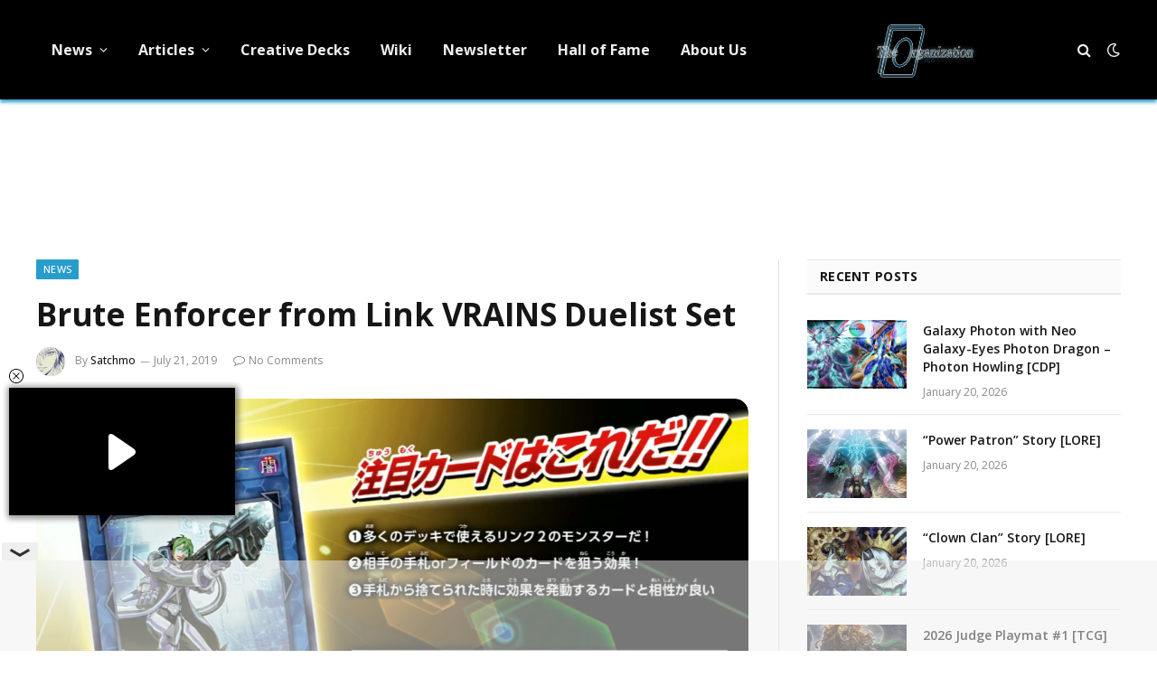

--- FILE ---
content_type: text/html; charset=utf-8
request_url: https://www.google.com/recaptcha/api2/aframe
body_size: 265
content:
<!DOCTYPE HTML><html><head><meta http-equiv="content-type" content="text/html; charset=UTF-8"></head><body><script nonce="dowvRQP94Lk5ue0-2dIbnw">/** Anti-fraud and anti-abuse applications only. See google.com/recaptcha */ try{var clients={'sodar':'https://pagead2.googlesyndication.com/pagead/sodar?'};window.addEventListener("message",function(a){try{if(a.source===window.parent){var b=JSON.parse(a.data);var c=clients[b['id']];if(c){var d=document.createElement('img');d.src=c+b['params']+'&rc='+(localStorage.getItem("rc::a")?sessionStorage.getItem("rc::b"):"");window.document.body.appendChild(d);sessionStorage.setItem("rc::e",parseInt(sessionStorage.getItem("rc::e")||0)+1);localStorage.setItem("rc::h",'1768965680633');}}}catch(b){}});window.parent.postMessage("_grecaptcha_ready", "*");}catch(b){}</script></body></html>

--- FILE ---
content_type: text/css
request_url: https://ygorganization.com/wp-content/themes/smart-mag-child/style.css?ver=1.0
body_size: -230
content:
/*
Theme Name: SmartMag Child
Theme URI: https://smartmag.theme-sphere.com/
Template: smart-mag
Author: ThemeSphere
Author URI: https://theme-sphere.com
Description: A child theme of SmartMag
Version: 1.1.1705701508
Updated: 2024-01-19 16:58:28

*/



--- FILE ---
content_type: application/javascript; charset=utf-8
request_url: https://fundingchoicesmessages.google.com/f/AGSKWxVuPPP4JVJnNs4EjMM5hg3EYgU0mVYm-YB5USAD-y7C1ey6INZQ8Ss5bNQLHryXVA3Rs6HVPUSCTpspTYBVF0r-0jH9XmW6Q44gRG4klEyd3fulNslchO4yR4AfymjWkTr58MbAK6CMzwygqtmCm8ko1qEvrQDdatp2_kqrc5duFLfKN1k34OPNnJsa/_/js2.ad/size=/ad_pop._juicyads._100x480_/postprofileverticalad.
body_size: -1293
content:
window['053d141c-0e81-4979-b1e6-b8dbeaf95773'] = true;

--- FILE ---
content_type: text/plain
request_url: https://rtb.openx.net/openrtbb/prebidjs
body_size: -84
content:
{"id":"e4517df1-ceca-4d52-b9d0-082f4e9146bd","nbr":0}

--- FILE ---
content_type: application/javascript; charset=utf-8
request_url: https://fundingchoicesmessages.google.com/f/AGSKWxXKsN2oeUuOEz2yHJn3kTI5AokPuCRNFSJvp2Qz2d2OVvm4r3G2AppIGrT8tyUVXM2wd8oFb1HOldzm7XLBLmjVnSLvNkhi8QYHSTokO-12HkMWgI4-7Fr_zRE98C-yIHSA9IFjZQ==?fccs=W251bGwsbnVsbCxudWxsLG51bGwsbnVsbCxudWxsLFsxNzY4OTY1NjY0LDU4OTAwMDAwMF0sbnVsbCxudWxsLG51bGwsW251bGwsWzddXSwiaHR0cHM6Ly95Z29yZ2FuaXphdGlvbi5jb20vdGhleWRyaXZpbm1lY3JheXRoZXlkcml2aW5tZWNyYXkvIixudWxsLFtbOCwiOW9FQlItNW1xcW8iXSxbOSwiZW4tVVMiXSxbMTksIjIiXSxbMTcsIlswXSJdLFsyNCwiIl0sWzI1LCJbWzk1MzQwMjUyLDk1MzQwMjU0XV0iXSxbMjksImZhbHNlIl1dXQ
body_size: -210
content:
if (typeof __googlefc.fcKernelManager.run === 'function') {"use strict";this.default_ContributorServingResponseClientJs=this.default_ContributorServingResponseClientJs||{};(function(_){var window=this;
try{
var QH=function(a){this.A=_.t(a)};_.u(QH,_.J);var RH=_.ed(QH);var SH=function(a,b,c){this.B=a;this.params=b;this.j=c;this.l=_.F(this.params,4);this.o=new _.dh(this.B.document,_.O(this.params,3),new _.Qg(_.Qk(this.j)))};SH.prototype.run=function(){if(_.P(this.params,10)){var a=this.o;var b=_.eh(a);b=_.Od(b,4);_.ih(a,b)}a=_.Rk(this.j)?_.be(_.Rk(this.j)):new _.de;_.ee(a,9);_.F(a,4)!==1&&_.G(a,4,this.l===2||this.l===3?1:2);_.Fg(this.params,5)&&(b=_.O(this.params,5),_.hg(a,6,b));return a};var TH=function(){};TH.prototype.run=function(a,b){var c,d;return _.v(function(e){c=RH(b);d=(new SH(a,c,_.A(c,_.Pk,2))).run();return e.return({ia:_.L(d)})})};_.Tk(8,new TH);
}catch(e){_._DumpException(e)}
}).call(this,this.default_ContributorServingResponseClientJs);
// Google Inc.

//# sourceURL=/_/mss/boq-content-ads-contributor/_/js/k=boq-content-ads-contributor.ContributorServingResponseClientJs.en_US.9oEBR-5mqqo.es5.O/d=1/exm=kernel_loader,loader_js_executable/ed=1/rs=AJlcJMwtVrnwsvCgvFVyuqXAo8GMo9641A/m=web_iab_tcf_v2_signal_executable
__googlefc.fcKernelManager.run('\x5b\x5b\x5b8,\x22\x5bnull,\x5b\x5bnull,null,null,\\\x22https:\/\/fundingchoicesmessages.google.com\/f\/AGSKWxXBQrq2yrK6m48mW_9KMpN8KX3onEIx1VEja8k0E0XIFDmRUjNFzIOZI9_OUjtEKLmea4j0U7eSPgVqOOU34Cd6fAl8kgp9fa3hj5ROpXm4BHFP6ReSGn2KL18PH7g6aZe8K1ghTA\\\\u003d\\\\u003d\\\x22\x5d,null,null,\x5bnull,null,null,\\\x22https:\/\/fundingchoicesmessages.google.com\/el\/AGSKWxVa6mbM4yyDjWk-kyyWCYZ4xFRTWhGJ5GKQ2YOoDKKcZE3NaNaxwUAzVk0kpDDEO7hGcOfj1spmdyKLnxrW6_syroEZP0xwB5J9yr6Q4CyyDrkcNs0kTiF_LyEwNjhMxrrWQy9Z3Q\\\\u003d\\\\u003d\\\x22\x5d,null,\x5bnull,\x5b7\x5d\x5d\x5d,\\\x22ygorganization.com\\\x22,1,\\\x22en\\\x22,null,null,null,null,1\x5d\x22\x5d\x5d,\x5bnull,null,null,\x22https:\/\/fundingchoicesmessages.google.com\/f\/AGSKWxWGABF10g4TrbCnVQp4Cs6v1Q8vU7EPdIt4ILmKyp2GIHUxN1xpYqnPSW_W-lEUnOUD8BOS5_N7-p85f7g6H3G-_LNUmZVBDR8pHCLEdc8LtX-cwAjn-2CXVwgno5UCppz9HwvG7w\\u003d\\u003d\x22\x5d\x5d');}

--- FILE ---
content_type: text/javascript; charset=utf-8
request_url: https://live.primis.tech/live/liveView.php?s=120466&schain=1.0,1!publift.com,01JZHA0X2QYADXJ15NJ8ZR2PR9,1&playerApiId=publift-primis-video&x=300&y=250&cbuster=1768965661&pubUrlAuto=https%3A%2F%2Fygorganization.com%2Ftheydrivinmecraytheydrivinmecray%2F&videoType=sticky&floatWidth=250&floatHeight=141&floatDirection=bl&floatVerticalOffset=150&floatHorizontalOffset=10&floatCloseBtn=1&flowMode=seenboth&flowCloseButtonPosition=left
body_size: 1893
content:

                        try
                        {
                            var linksArray = '  https://live.primis.tech/main/js/deflate.min.js  https://live.primis.tech/content/omid/static/omweb-v1.5.6.js  https://live.primis.tech/content/omid/static/omid-session-client-v1.5.6.js  https://live.primis.tech/content/pal/pal.js  https://live.primis.tech/content/prebid/prebidVid.9.18.0_75.min.js   https://live.primis.tech/live/liveVideo.php?vpaidManager=sekindo&s=58057&ri=[base64]&cudi=pip-Ml4kMmphMwE1LwE0NQ%3D%3D&userUA=Mozilla%2F5.0+%28Macintosh%3B+Intel+Mac+OS+X+10_15_7%29+AppleWebKit%2F537.36+%28KHTML%2C+like+Gecko%29+Chrome%2F131.0.0.0+Safari%2F537.36%3B+ClaudeBot%2F1.0%3B+%2Bclaudebot%40anthropic.com%29&debugInformation=&isWePassGdpr=1&schain=1.0%2C1%21publift.com%2C01JZHA0X2QYADXJ15NJ8ZR2PR9%2C1&noViewableMidrollPolicy=off&isDoublePreroll=0&autoSkipVideoSec=15&c2pWaitTime=10&sdkv=&isSinglePageFloatSupport=0&availCampaigns=&isAmpIframe=0&tagKeywords=&cbuster=1768965662&csuuid=6970461d94eb5&debugInfo=17269143_&debugPlayerSession=&pubUrlDEMO=&isAsyncDEMO=0&customPlaylistIdDEMO=&sta=17269143&showLogo=0&clkUrl=&plMult=-1&schedule=eyJwcmVfcm9sbCI6MSwiZ2FwIjoiYXV0byJ9&content=plembed43ebpqvtoniy&secondaryContent=&x=300&y=250&pubUrl=https%3A%2F%2Fygorganization.com%2Ftheydrivinmecraytheydrivinmecray%2F&contentNum=1&flow_closeBtn=1&flowCloseTimeout=0&flow_closeButtonPosition=left&flow_direction=bl&flow_horizontalOffset=10&flow_bottomOffset=150&impGap=1&flow_width=250&flow_height=141&videoType=sticky&isOriginImg=0&gdpr=0&gdprConsent=&contentFeedId=&geoLati=39.9625&geoLong=-83.0061&vpTemplate=21663&flowMode=seenboth&isRealPreroll=0&playerApiId=publift-primis-video&isApp=0&ccpa=0&ccpaConsent=1---&subId=&appName=&appBundleId=https%3A%2F%2Fygorganization.com%2Ftheydrivinmecraytheydrivinmecray%2F&appStoreUrl=&diaid=&appPrivacyPolicy=&appIsPaid=&appDeveloper=&appId=&appVersion=&sdkv=&enableResizeObserverInapp=0&isAppJs=0'.split(' ');

                            for(var l = 0; l < linksArray.length; l++)
                            {
                                if(linksArray[l].length > 10)
                                {
                                    var sc = document.createElement('script');
                                    sc.type = 'text/javascript';
                                    sc.async = false;
                                    sc.src = linksArray[l];
                                    document.head.appendChild(sc);
                                }
                            }
                        }
                        catch(e)
                        {
                            document.write('<script type="text/javascript" src="https://live.primis.tech/main/js/deflate.min.js">\x3C/script><script type="text/javascript" src="https://live.primis.tech/content/omid/static/omweb-v1.5.6.js">\x3C/script><script type="text/javascript" src="https://live.primis.tech/content/omid/static/omid-session-client-v1.5.6.js">\x3C/script><script type="text/javascript" src="https://live.primis.tech/content/pal/pal.js">\x3C/script><script type="text/javascript" src="https://live.primis.tech/content/prebid/prebidVid.9.18.0_75.min.js">\x3C/script><script type=' + "'" + 'text/javascript' + "'" + ' language=' + "'" + 'javascript' + "'" + ' src="https://live.primis.tech/live/liveVideo.php?vpaidManager=sekindo&s=58057&ri=[base64]&cudi=pip-Ml4kMmphMwE1LwE0NQ%3D%3D&userUA=Mozilla%2F5.0+%28Macintosh%3B+Intel+Mac+OS+X+10_15_7%29+AppleWebKit%2F537.36+%28KHTML%2C+like+Gecko%29+Chrome%2F131.0.0.0+Safari%2F537.36%3B+ClaudeBot%2F1.0%3B+%2Bclaudebot%40anthropic.com%29&debugInformation=&isWePassGdpr=1&schain=1.0%2C1%21publift.com%2C01JZHA0X2QYADXJ15NJ8ZR2PR9%2C1&noViewableMidrollPolicy=off&isDoublePreroll=0&autoSkipVideoSec=15&c2pWaitTime=10&sdkv=&isSinglePageFloatSupport=0&availCampaigns=&isAmpIframe=0&tagKeywords=&cbuster=1768965662&csuuid=6970461d94eb5&debugInfo=17269143_&debugPlayerSession=&pubUrlDEMO=&isAsyncDEMO=0&customPlaylistIdDEMO=&sta=17269143&showLogo=0&clkUrl=&plMult=-1&schedule=eyJwcmVfcm9sbCI6MSwiZ2FwIjoiYXV0byJ9&content=plembed43ebpqvtoniy&secondaryContent=&x=300&y=250&pubUrl=https%3A%2F%2Fygorganization.com%2Ftheydrivinmecraytheydrivinmecray%2F&contentNum=1&flow_closeBtn=1&flowCloseTimeout=0&flow_closeButtonPosition=left&flow_direction=bl&flow_horizontalOffset=10&flow_bottomOffset=150&impGap=1&flow_width=250&flow_height=141&videoType=sticky&isOriginImg=0&gdpr=0&gdprConsent=&contentFeedId=&geoLati=39.9625&geoLong=-83.0061&vpTemplate=21663&flowMode=seenboth&isRealPreroll=0&playerApiId=publift-primis-video&isApp=0&ccpa=0&ccpaConsent=1---&subId=&appName=&appBundleId=https%3A%2F%2Fygorganization.com%2Ftheydrivinmecraytheydrivinmecray%2F&appStoreUrl=&diaid=&appPrivacyPolicy=&appIsPaid=&appDeveloper=&appId=&appVersion=&sdkv=&enableResizeObserverInapp=0&isAppJs=0">\x3C/script>');
                        }
                        